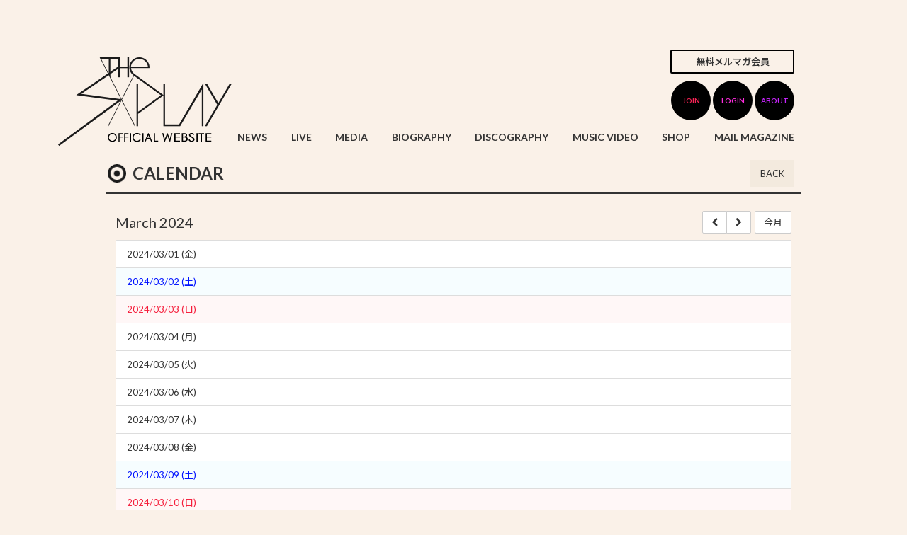

--- FILE ---
content_type: text/html; charset=utf-8
request_url: https://thesplay.jp/vertical_calendar/2024/3
body_size: 4455
content:
<!DOCTYPE html>
<html class="ja">
	<head>
		<meta charset="utf-8">
		<title>CALENDAR | THE SxPLAY official website</title>
		<meta name="pinterest" content="nopin" description="申し訳ございません。ピンを保存することはお断りしております。" />
		<meta name="description" content="THE SxPLAY(ザ・スプレイ)のオフィシャルホームページです。 2009年4月「菅原紗由理」として本格的に音楽活動をスタート。 2014年3月30日、アーティスト名を「THE SxPLAY」（読み：ザ・スプレイ）に改名し、インディーズから音楽活動をしています。">
		<meta name="keywords" content="THE SxPLAY,SxPLAY,ザ・スプレイ,スプレイ,菅原紗由理,Sugawara Sayuri">
		<meta name="viewport" content="width=device-width, initial-scale=1.0, minimum-scale=1.0, maximum-scale=1.0, user-scalable=no">
		<meta http-equiv="cleartype" content="on">
		<meta content="authenticity_token" name="csrf-param" />
<meta content="Pu1O9H1P26QCzZpiXhaf85ps58a4yMKQ+1qdwGL4CZQ=" name="csrf-token" />
		<link href="/assets/thesplay/favicon-9f0020d56450f0cf80376cd4046683c6.png" rel="shortcut icon" type="image/vnd.microsoft.icon" />
		<link href="/assets/thesplay/application-72a76ca371c9e33e99d2c0d876dda20e.css" media="all" rel="stylesheet" type="text/css" />
		
		<meta property="og:site_name" content="THE SxPLAY official website">
<meta property="og:locale" content="ja_JP">
<meta name="twitter:card" content="summary_large_image">
<meta name="twitter:domain" content="thesplay.jp">
	<meta property="og:type" content="website">
	<meta property="og:url" content="https://thesplay.jp/vertical_calendar/2024/3">
	<meta name="twitter:url" content="https://thesplay.jp/vertical_calendar/2024/3">
	<meta property="og:title" content="CALENDAR | THE SxPLAY official website">
	<meta name="twitter:title" content="CALENDAR | THE SxPLAY official website">
	<meta property="og:description" content="THE SxPLAY(ザ・スプレイ)のオフィシャルホームページです。 2009年4月「菅原紗由理」として本格的に音楽活動をスタート。 2014年3月30日、アーティスト名を「THE SxPLAY」（読み：ザ・スプレイ）に改名し、インディーズから音楽活動をしています。">
	<meta name="twitter:description" content="THE SxPLAY(ザ・スプレイ)のオフィシャルホームページです。 2009年4月「菅原紗由理」として本格的に音楽活動をスタート。 2014年3月30日、アーティスト名を「THE SxPLAY」（読み：ザ・スプレイ）に改名し、インディーズから音楽活動をしています。">


		<meta property="og:image" content="https://thesplay.jp/assets/thesplay/ogp.png">
		<meta property="fb:app_id" content="318712668551113">
		<link rel="apple-touch-icon-precomposed" href="https://thesplay.jp/assets/thesplay/apple-touch-icon.png" type="image/png" />
		<link rel="apple-touch-icon" href="https://thesplay.jp/assets/thesplay/apple-touch-icon.png" />
		
		<!--[if lt IE 9]>
			<script src="/assets/app/application_for_ie-8f64c326c2102805cc56a27fc0d4081e.js" type="text/javascript"></script>
		<![endif]-->
	</head>
	<body id="schedules" class="vertical_calendar ">
			<script src="https://www.google.com/recaptcha/api.js" type="text/javascript"></script>

		<header id="header" class="header">
			<div class="container">
				<div class="site-logo">
					<h1><a href="/"><img alt="THE SxPLAY official website" src="/assets/thesplay/logo-1722aaa71aec06f6f9a8fdb1871cb6c1.png" /></a></h1>
				</div>
				<div class="header-menu-wrapp">
					<div class="header-menu text-right">
						<div class="hidden-xs">
							<div class="auth-menu">
									<a href="/dashboard/mail_magazine_subscriptions/edit" class="btn btn-default header-menu-btn">無料メルマガ会員</a>
	<ul class="list-unstyled flex flex-wrap justify-end ">
		<li><a href="/signup"><span>JOIN</span></a></li>
		<li><a href="/signin"><span>LOGIN</span></a></li>
		<li><a href="/contents/membership"><span>ABOUT</span></a></li>
	</ul>
</div>
						</div>
						<div class="visible-xs modal-nav-open">
							<i class="fa fa-bars" aria-hidden="true"></i>
							<span>MENU</span>
						</div>
					</div>
					<nav id="nav" class="global-nav hidden-xs text-right">
						<ul class="list-unstyled flex flex-wrap justify-between">
							<li><a href="/contents/news"><span>NEWS</span></a></li>
<li><a href="/contents/live"><span>LIVE</span></a></li>
<li><a href="/contents/media"><span>MEDIA</span></a></li>
<li><a href="/profiles"><span>BIOGRAPHY</span></a></li>
<li><a href="/discography"><span>DISCOGRAPHY</span></a></li>
<li><a href="/movies/categories/music_video"><span>MUSIC VIDEO</span></a></li>
<li><a href="http://nsvstore.com/" target="_blank"><span>SHOP</span></a></li>
<li><a href="/signup"><span>MAIL MAGAZINE</span></a></li>
						</ul>
					</nav>
				</div>
			</div>
		</header>

		<nav id="modal-nav">
	<div id="modal-nav-close" class="btn-wrapp">
		<i class="glyphicon glyphicon-remove" aria-hidden="true"></i>
	</div>
	<div class="modal-nav-wrapp">
		<div class="official-menu visible-xs">
			<ul class="list-unstyled modal-nav-list">
				<li><a href="/contents/news"><span>NEWS</span></a></li>
<li><a href="/contents/live"><span>LIVE</span></a></li>
<li><a href="/contents/media"><span>MEDIA</span></a></li>
<li><a href="/profiles"><span>BIOGRAPHY</span></a></li>
<li><a href="/discography"><span>DISCOGRAPHY</span></a></li>
<li><a href="/movies/categories/music_video"><span>MUSIC VIDEO</span></a></li>
<li><a href="http://nsvstore.com/" target="_blank"><span>SHOP</span></a></li>
<li><a href="/signup"><span>MAIL MAGAZINE</span></a></li>
			</ul>
		</div>
		<div class="fc-menu-wrapp">
			<div class="fc-signboard text-center">
				<img alt="THE SxPLAY official website" class="img-responsive" src="/assets/thesplay/logo_fc_reversal-0e8ff18b2c7664d02cfc1274abcc97f8.png" />
				<div class="auth-menu">
									<a href="/dashboard/mail_magazine_subscriptions/edit" class="btn btn-default header-menu-btn">無料メルマガ会員</a>
	<ul class="list-unstyled flex flex-wrap justify-end ">
		<li><a href="/signup"><span>JOIN</span></a></li>
		<li><a href="/signin"><span>LOGIN</span></a></li>
		<li><a href="/contents/membership"><span>ABOUT</span></a></li>
	</ul>
</div>
			</div>
		</div>
	</div>
</nav>
<div id="overlay"></div>

		<main class="container">
			<section class="details-wrapper">
	<div class="corner-title">
		<h2>CALENDAR</h2>
		<div class="historyback hidden-xs">
	<a href="#" onclick="history.back(); return false;">BACK</a>
</div>
	</div>
		<div id="vertical-calendar" class="details">
			<div class="clearfix calendar-controller">
				<h3 class="pull-left">March 2024</h3>
				<div class="pull-right">
					<div class="btn-toolbar">
						<div class="btn-group">
							<a href="/vertical_calendar/2024/2" class="btn btn-default"><i class="fa fa-chevron-left" aria-hidden="true"></i></a>
							<a href="/vertical_calendar/2024/4" class="btn btn-default"><i class="fa fa-chevron-right" aria-hidden="true"></i></a>
						</div>
						<div class="btn-group">
							<a href="/vertical_calendar/2026/1" class="btn btn-default">今月</a>
						</div>
					</div>
				</div>
			</div>
			<ul class="list-unstyled list-group">
					<li class="list-group-item day-fri">
						<time class="time" datetime="2024-03-01">2024/03/01 (金)</time>
					</li>
					<li class="list-group-item day-sat">
						<time class="time" datetime="2024-03-02">2024/03/02 (土)</time>
					</li>
					<li class="list-group-item day-sun">
						<time class="time" datetime="2024-03-03">2024/03/03 (日)</time>
					</li>
					<li class="list-group-item day-mon">
						<time class="time" datetime="2024-03-04">2024/03/04 (月)</time>
					</li>
					<li class="list-group-item day-tue">
						<time class="time" datetime="2024-03-05">2024/03/05 (火)</time>
					</li>
					<li class="list-group-item day-wed">
						<time class="time" datetime="2024-03-06">2024/03/06 (水)</time>
					</li>
					<li class="list-group-item day-thu">
						<time class="time" datetime="2024-03-07">2024/03/07 (木)</time>
					</li>
					<li class="list-group-item day-fri">
						<time class="time" datetime="2024-03-08">2024/03/08 (金)</time>
					</li>
					<li class="list-group-item day-sat">
						<time class="time" datetime="2024-03-09">2024/03/09 (土)</time>
					</li>
					<li class="list-group-item day-sun">
						<time class="time" datetime="2024-03-10">2024/03/10 (日)</time>
					</li>
					<li class="list-group-item day-mon">
						<time class="time" datetime="2024-03-11">2024/03/11 (月)</time>
					</li>
					<li class="list-group-item day-tue">
						<time class="time" datetime="2024-03-12">2024/03/12 (火)</time>
					</li>
					<li class="list-group-item day-wed">
						<time class="time" datetime="2024-03-13">2024/03/13 (水)</time>
					</li>
					<li class="list-group-item day-thu">
						<time class="time" datetime="2024-03-14">2024/03/14 (木)</time>
					</li>
					<li class="list-group-item day-fri">
						<time class="time" datetime="2024-03-15">2024/03/15 (金)</time>
					</li>
					<li class="list-group-item day-sat">
						<time class="time" datetime="2024-03-16">2024/03/16 (土)</time>
					</li>
					<li class="list-group-item day-sun">
						<time class="time" datetime="2024-03-17">2024/03/17 (日)</time>
					</li>
					<li class="list-group-item day-mon">
						<time class="time" datetime="2024-03-18">2024/03/18 (月)</time>
					</li>
					<li class="list-group-item day-tue">
						<time class="time" datetime="2024-03-19">2024/03/19 (火)</time>
					</li>
					<li class="list-group-item day-wed">
						<time class="time" datetime="2024-03-20">2024/03/20 (水)</time>
					</li>
					<li class="list-group-item day-thu">
						<time class="time" datetime="2024-03-21">2024/03/21 (木)</time>
					</li>
					<li class="list-group-item day-fri">
						<time class="time" datetime="2024-03-22">2024/03/22 (金)</time>
					</li>
					<li class="list-group-item day-sat">
						<time class="time" datetime="2024-03-23">2024/03/23 (土)</time>
					</li>
					<li class="list-group-item day-sun">
						<time class="time" datetime="2024-03-24">2024/03/24 (日)</time>
					</li>
					<li class="list-group-item day-mon">
						<time class="time" datetime="2024-03-25">2024/03/25 (月)</time>
					</li>
					<li class="list-group-item day-tue">
						<time class="time" datetime="2024-03-26">2024/03/26 (火)</time>
					</li>
					<li class="list-group-item day-wed">
						<time class="time" datetime="2024-03-27">2024/03/27 (水)</time>
					</li>
					<li class="list-group-item day-thu">
						<time class="time" datetime="2024-03-28">2024/03/28 (木)</time>
					</li>
					<li class="list-group-item day-fri">
						<time class="time" datetime="2024-03-29">2024/03/29 (金)</time>
					</li>
					<li class="list-group-item day-sat">
						<time class="time" datetime="2024-03-30">2024/03/30 (土)</time>
					</li>
					<li class="list-group-item day-sun">
						<time class="time" datetime="2024-03-31">2024/03/31 (日)</time>
					</li>
			</ul>
		</div>
	<div class="well well-sm hidden-xs">
		<a href="/calendar" class="btn btn-default btn-block">PC用表示に変更</a>
	</div>
</section>

		</main>

		<footer id="footer" class="footer">

			<div class="google-translate">
				<div class="container text-right">
					<div id="google_translate_element"></div>
				</div>
			</div>

			<div class="text-center social-links">
				<ul class="list-inline">
					<li class="links-youtube">
						<a href="https://www.youtube.com/user/sugawarasayuri/featured" target="_blank"><i class="fa fa-youtube" aria-hidden="true"></i></a>
					</li>
					<li class="links-apple">
						<a href="https://itunes.apple.com/jp/artist/the-sxplay-%E3%82%B6-%E3%82%B9%E3%83%97%E3%83%AC%E3%82%A4/id932307447" target="_blank"><i class="fa fa-apple" aria-hidden="true"></i></a>
					</li>
					<li class="links-spotify">
						<a href="https://play.spotify.com/artist/3buTqojSELwUcO2apjmpVi?play=true&amp;utm_source=open.spotify.com&amp;utm_medium=open" target="_blank"><i class="fa fa-spotify" aria-hidden="true"></i></a>
					</li>
					<li class="links-recochoku">
						<a href="https://recochoku.jp/artist/2000307774/" target="_blank"><img alt="レコチョク" src="/assets/thesplay/icon_recochoku-29c1713fa8d0808f21ed2d89d3f28839.png" /></a>
					</li>
					<li class="links-facebook">
						<a href="https://www.facebook.com/thesplay" target="_blank"><i class="fa fa-facebook" aria-hidden="true"></i></a>
					</li>
					<li class="links-line">
						<a href="http://line.naver.jp/ti/p/hQmyY4NlkU" target="_blank"><img alt="LINE" src="/assets/thesplay/icon_line-b6ccd12f924cfcb4a3c2789917fd6c34.png" /></a>
					</li>
					<li class="links-twitter">
						<a href="https://mobile.twitter.com/THE_SPLAY" target="_blank"><i class="fa fa-twitter" aria-hidden="true"></i></a>
					</li>
					<li class="links-instagram">
						<a href="https://www.instagram.com/thesplay/" target="_blank"><i class="fa fa-instagram" aria-hidden="true"></i></a>
					</li>
					<li class="links-weibo">
						<a href="http://weibo.com/thesplay?refer_flag=1001030102_&amp;is_hot=1" target="_blank"><i class="fa fa-weibo" aria-hidden="true"></i></a>
					</li>
				</ul>
			</div>

			<div class="footer-menu">
				<div class="footer-menu-title visible-xs">
					<h3>SUPPORT MENU</h3>
					<i class="fa fa-angle-down" aria-hidden="true"></i>
				</div>
				<div class="footer-menu-list">
					<ul class="list-unstyled flex flex-wrap justify-start">
						<li><a href="/contents/membership">当サイトについて</a></li>
						<li><a href="/about/account">アカウントについて</a></li>
						<li><a href="/about/terms">利用規約</a></li>
						<li><a href="/about/privacy">個人情報保護方針</a></li>
						<li><a href="/about/environment">推奨環境</a></li>
						<li><a href="/help">よくあるご質問</a></li>
					</ul>
				</div>
				<div class="container text-center footer-text">
					<p>掲載されているすべてのコンテンツ<br class="visible-xs">(記事、画像、音声データ、映像データ等)の無断転載を禁じます。</p>
					<p class="copyright">&copy; 2026 ENS ENTERTAINMENT Inc. powered by <a href="https://etb-rights.com/" target="_blank">ETB RIGHTS</a>, <a href="https://skiyaki.com" target="_blank">SKIYAKI.inc</a></p>
				</div>
			</div>
		</footer>


		<!-- site_code=thesplay -->
		<script src="/assets/thesplay/application-e10754f8af51a50c3334e22e0dbf9270.js" type="text/javascript"></script>
		<script src="https://ajaxzip3.github.io/ajaxzip3.js" charset="UTF-8"></script>
		<script async src="//platform.twitter.com/widgets.js" charset="utf-8"></script>
		
<div id="fb-root"></div>
<script async defer crossorigin="anonymous" src="//connect.facebook.net/ja_JP/sdk.js#xfbml=1&version=v24.0&appId=318712668551113"></script>

		<script type="text/javascript">
			function googleTranslateElementInit() {
				new google.translate.TranslateElement({pageLanguage: 'ja'}, 'google_translate_element');
			}
		</script>
		<script type="text/javascript" src="//translate.google.com/translate_a/element.js?cb=googleTranslateElementInit"></script>

		

		<script src="https://d.line-scdn.net/r/web/social-plugin/js/thirdparty/loader.min.js" async="async" defer="defer"></script>
	</body>
</html>